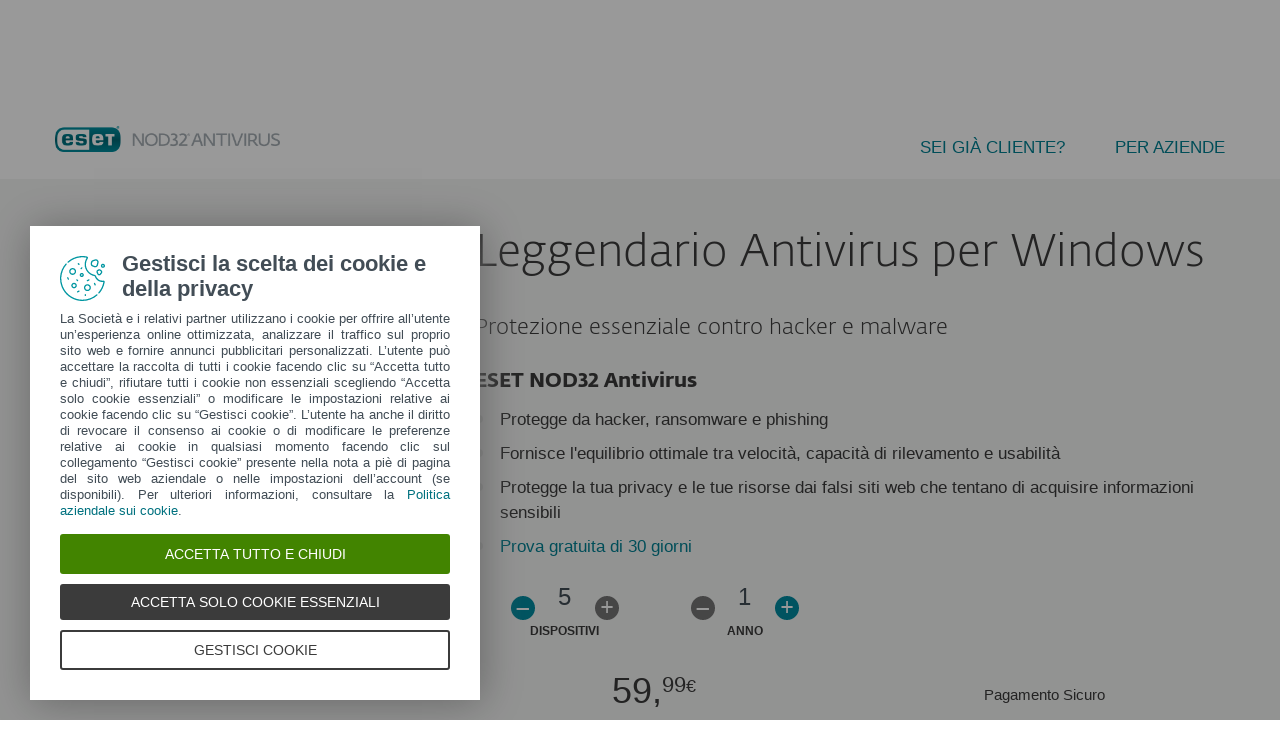

--- FILE ---
content_type: text/html; charset=UTF-8
request_url: https://www.eset.com/it/nod32-leggendario-antivirus/?gclid=EAIaIQobChMIlsXEpICM7AIVgrWyCh1rFgI9EAAYASAAEgKVQ_D_BwE
body_size: 10297
content:
<!DOCTYPE html><html class="no-js shopping-cart-disabled direct-store-links minicart-ges-integration" prefix="og: http://ogp.me/ns#" lang="it-IT" xml:lang="it-IT" xmlns="http://www.w3.org/1999/xhtml"><head><meta charset="utf-8"><meta name="viewport" content="width=device-width, maximum-scale=2, initial-scale=1.0, user-scalable=yes, minimal-ui"/><meta name="apple-mobile-web-app-title" content="ESET"/><meta name="apple-mobile-web-app-capable" content="yes"/><meta name="apple-mobile-web-app-status-bar-style" content="black"/><meta name="theme-color" content="#40E0D0"/><meta name="msapplication-TileColor" content="#008193"/><link sizes="16x16" rel="icon" href="https://web-assets.eset.com/typo3conf/ext/eset_base/Resources/Public/icons/favicon.ico" type="image/x-icon"/><link sizes="32x32" rel="icon" href="https://web-assets.eset.com/typo3conf/ext/eset_base/Resources/Public/icons/favicon-32x32.png" type="image/x-icon"/><link rel="apple-touch-icon" href="https://web-assets.eset.com/typo3conf/ext/eset_base/Resources/Public/img/device/apple-touch-icon.png"/><link rel="manifest" href="https://web-assets.eset.com/typo3conf/ext/eset_base/Resources/Public/manifest.json"/><meta name="robots" content="noindex,nofollow"/><meta name="description" content="ESET software provides advanced proactive antivirus protection. Download the award-winning ESET NOD32 Antivirus or ESET Smart Security now! "/><meta property="og:site_name" content="ESET"/><meta property="og:image" content="https://web-assets.eset.com/fileadmin/ESET/INT/OG_images/general.jpg"/><meta property="og:title" content="NOD32 Leggendario Antivirus per Windows"/><meta property="og:description" content="ESET software provides advanced proactive antivirus protection. Download the award-winning ESET NOD32 Antivirus or ESET Smart Security now! "/><meta property="og:url" content="https://www.eset.com/it/nod32-leggendario-antivirus/"/><meta property="twitter:image" content="https://web-assets.eset.com/fileadmin/ESET/INT/OG_images/general.jpg"/><meta property="og:locale" content="it-IT"/><script type="text/javascript">
/*<![CDATA[*/
/*_scriptCode*/

			/* decrypt helper function */
		function decryptCharcode(n,start,end,offset) {
			n = n + offset;
			if (offset > 0 && n > end) {
				n = start + (n - end - 1);
			} else if (offset < 0 && n < start) {
				n = end - (start - n - 1);
			}
			return String.fromCharCode(n);
		}
			/* decrypt string */
		function decryptString(enc,offset) {
			var dec = "";
			var len = enc.length;
			for(var i=0; i < len; i++) {
				var n = enc.charCodeAt(i);
				if (n >= 0x2B && n <= 0x3A) {
					dec += decryptCharcode(n,0x2B,0x3A,offset);	/* 0-9 . , - + / : */
				} else if (n >= 0x40 && n <= 0x5A) {
					dec += decryptCharcode(n,0x40,0x5A,offset);	/* A-Z @ */
				} else if (n >= 0x61 && n <= 0x7A) {
					dec += decryptCharcode(n,0x61,0x7A,offset);	/* a-z */
				} else {
					dec += enc.charAt(i);
				}
			}
			return dec;
		}
			/* decrypt spam-protected emails */
		function linkTo_UnCryptMailto(s) {
			location.href = decryptString(s,7);
		}
		

/*]]>*/
</script><title>NOD32 Leggendario Antivirus per Windows &#124; ESET</title><link rel="alternate" hreflang="it-IT" href="https://www.eset.com/it/nod32-leggendario-antivirus/"/><link rel="alternate" hreflang="x-default" href="https://www.eset.com/it/nod32-leggendario-antivirus/"/>
<link rel="dns-prefetch" href="//cdn1.esetstatic.com" />

<link rel="stylesheet" href="https://web-assets.eset.com/typo3conf/ext/eset_base/Resources/Public/Assets/stylesNewNav.2d13e95e2c5b075f1b28.css" />
<script type="text/javascript" src="https://web-assets.eset.com/typo3conf/ext/eset_base/Resources/Public/header-scripts/header-scripts.c5de9502.js"></script>

<style>
@media (min-width: 1200px) {
	.nav-main > li:nth-child(3) .submenu{width:745px;}
	.nav-main-deep > li:nth-child(3) .tabs-submenu>.panes{max-width:100%;}
	.nav-main > li:nth-child(3) .submenu ul.nav-tabs{display:none;}
}

@media (max-width: 1199px) {
	.nav-main > li:nth-child(3) .submenu ul.nav-tabs > li:nth-child(1){display:none;}	
}
</style>
<script type="text/javascript" src="/fileadmin/ESET/INT/assets/js/iFrame_Resizer-_v3.5.3.min.js" integrity="sha384-OuhpIZMzTjIkHVQBtVge8SKWmpHdQ2lmSyN1ClEc4GGp4PPZ3wZd5DVuv26DpUcD" crossorigin="anonymous" defer></script>
<script type="text/javascript" src="https://www.eset.com/us/assets/usweb/js/geo-int.js" defer></script>
<script type="text/javascript">jQuery(document).ready(function(){setTimeout(function(){ iFrameResize({log:false, checkOrigin: false, scrolling: false});   }, 300);}); 
</script>
<!-- Google Tag Manager -->
<script>
window.dataLayer = window.dataLayer || [];
window.dataLayer.push({'event': 'branch-info','branch': 'it', 'cookie-bar-hq': true });



(function(w,d,s,l,i){w[l]=w[l]||[];w[l].push({'gtm.start':
new Date().getTime(),event:'gtm.js'});var f=d.getElementsByTagName(s)[0],
j=d.createElement(s),dl=l!='dataLayer'?'&l='+l:'';j.async=true;j.src=
'//www.googletagmanager.com/gtm.js?id='+i+dl;f.parentNode.insertBefore(j,f);
})(window,document,'script','dataLayer','GTM-M6QG34');</script>

<script>(function(w,d,s,l,i){w[l]=w[l]||[];w[l].push({'gtm.start':
new Date().getTime(),event:'gtm.js'});var f=d.getElementsByTagName(s)[0],
j=d.createElement(s),dl=l!='dataLayer'?'&l='+l:'';j.async=true;j.src=
'//www.googletagmanager.com/gtm.js?id='+i+dl;f.parentNode.insertBefore(j,f);
})(window,document,'script','dataLayer','GTM-NKR29GB');</script>
<!-- End Google Tag Manager -->
<style>

/* Buttons fix */
.skin-inverse .ppc .knob {
    background-color: transparent;
}

/* White box fix - should be removed after hacked element is removed from gws */

#hero-content.hero .section:last-child .ppc-box.duration .ppc-section.hidden {
display: none;
}

/* Obsolete price color fix */
.skin-inverse .ppc .ppc-price .price.obsolete {
    color: #d90b00;
}
</style>
</head><body data-shopversion="ges" data-store="it">
<!-- Google Tag Manager (noscript) -->
<noscript><iframe src="//www.googletagmanager.com/ns.html?id=GTM-M6QG34"
height="0" width="0" style="display:none;visibility:hidden"></iframe></noscript>
<noscript><iframe src="//www.googletagmanager.com/ns.html?id=GTM-NKR29GB"
height="0" width="0" style="display:none;visibility:hidden"></iframe></noscript>
<!-- End Google Tag Manager (noscript) -->
<script> document.getElementsByTagName('body')[0].addEventListener('productImpression', function(e) { if (e.detail.ecommerce.impressions.length > 10) { var i = Math.floor(e.detail.ecommerce.impressions.length / 10); var j = e.detail.ecommerce.impressions.length % 10; var iArr = []; for (var k=0; k<i+1; k++) { if (k!=i) { iArr.push(e.detail.ecommerce.impressions.slice(k*10, k*10+10)); } else { iArr.push(e.detail.ecommerce.impressions.slice(k*10, k*10+j)); }} for (var l=0; l<iArr.length; l++) { window.dataLayer = window.dataLayer || []; dataLayer.push({'ecommerce': {'currencyCode': e.detail.ecommerce.currencyCode, 'impressions': iArr[l]}, 'event': e.type}); } } else { var x = e.detail; x['event'] = e.type; window.dataLayer = window.dataLayer || []; dataLayer.push(x);} }); document.getElementsByTagName('body')[0].addEventListener('productDetails', function(e) { var x = e.detail; x['event'] = e.type; window.dataLayer = window.dataLayer || []; dataLayer.push(x);}); document.getElementsByTagName('body')[0].addEventListener('addToCart', function(e) { var x = e.detail; x['event'] = e.type; window.dataLayer = window.dataLayer || []; dataLayer.push(x);}); </script><div id="canvas" class="canvas tpl-default"><div id="page" class="page"><div id="main" class="main hide-toolbar"><div role="main"><div id="hero-content" class="hero without-scroll-to-next"><div id="content-c5575034" class="frame frame-default frame-type-html frame-layout-0"><style> /*#content-product-price-area { float:left; } #content-button a.btn { margin-left: 25px; } p.price { margin:0; } #content-hero-header{ margin: 0 }*/ @media (min-width: 768px) { #hero-content.hero .section > .container { padding-bottom: 0px; padding-top: 25px; } #hero-content.hero { margin-top: -70px; } #content-logos .csc-textpic img { padding: 0!important; margin: 0; width: auto; } } @media (max-width: 767px) { #hero-content.hero .section:nth-child(2) > .container { padding-bottom: 0px; padding-top: 0; } .footer .nav .col + .col { margin: 15px 0 0 0; } .panes .csc-textpic { text-align: left; } /* img { max-width: 350px!important; margin: 0; text-align: center; } */ p { margin-top: 17px; } .csc-textpic { text-align: center; overflow: visible; } #hero-content.hero .section > .container .col:last-child { margin: 0; } } #hero-content.hero .txt-medium { font-family: Fedra,Tahoma,sans-serif; font-weight: lighter; font-size: 22px; line-height: 1.4em; } /*div.section[style^="background-image"] { background-size: initial; background-color: #008ba0; background-position-y: bottom; }*/ .footer .realign { font-size: initial; } #content-secure-payment p { color: #a6a5a5; font-size: 14px; } #content-amazon-stars p { color: #a6a5a5; } #content-product-price-area p.years { margin-bottom: 0; color: #a6a5a5; } #content-product-price-area p.price { font-size: 45px; } #content-product-price-area p.price .cents { font-size: 22px; top: 0; } #content-payment-images img:not(:last-child) { margin-right: 5px; } .ppc { margin-bottom: 50px; } #content-header-logo img { margin: 0; } .transcript .trans_head, .transcript .trans_content { border-bottom: none; } .transcript .trans_head { text-align: center; } .transcript .trans_head h4 { display: inline; } .transcript .trans_head:before { position: relative; left: -15px; right: auto; } </style></div><div id="content-5575032" class="section faded-opaque skin-default skin-padding-bottom-none "><div class="container" ><div class="section-content"><div class="hidden-on-phone"><div id="content-c5575030" class="csc-frame csc-frame-default"><div class="row flex "><div class="col col-xxs-6 col-xs-5 col-sm-4 col-md-3 col-lg-3 "><div id="content-header-logo" class="frame frame-default frame-type-image frame-layout-0"><div class="ce-image ce-left ce-above"><div class="ce-gallery" data-ce-columns="1" data-ce-images="1"><div class="ce-row"><div class="ce-column"><figure class="image"><a href="/it/"><picture><source srcset="https://web-assets.eset.com/fileadmin/ESET/INT/Test/AB/r1/EAVt.png 371w" media="(min-width: 320px)" width="371" height="43" sizes="371px"><img src="https://web-assets.eset.com/fileadmin/ESET/INT/Test/AB/r1/EAVt.png" title="" alt="" loading="lazy" width="371" height="43" style="padding: 10px 0 0"/></picture></a></figure></div></div></div></div></div></div><div class="col col-xxs-6 col-xs-7 col-sm-8 col-md-9 col-lg-9 "><div id="content-c5575028" class="frame frame-default frame-type-html frame-layout-0"><div class="header-menu"><ul><li><a href="#existing-customer" taget="_self">Sei già cliente?</a></li><li><a href="https://www.eset.com/it/aziende/small-and-medium/" target="_blank">Per Aziende</a></li></ul></div><style> .header-menu { text-align: right; } .header-menu ul { list-style-type: none; margin: 0; } .header-menu li { display: inline-block; margin-left: 50px; line-height: 63px; text-transform: uppercase; } .header-menu li a { color: #424d56; transition: all 0.2s; } .header-menu li a:hover { text-decoration: none; opacity: 0.7; } </style></div></div></div></div></div></div></div></div><div id="content-5575024" class="section faded-opaque skin-default skin-padding-top-none skin-padding-bottom-none "><span class="rimg section-image hidden" data-remote=".section" data-viewport="all" data-bg-color="faded-gray-lighter" data-src=""></span><div class="container" ><div class="section-content"><div id="content-c5575022" class="csc-frame csc-frame-default"><div class="row flex skin-gutter-l skin-mb-s"><div class="col col-sm-4 "><div class="hidden-from-to-xxs hidden-from-to-xs"><div id="content-c5575002" class="frame frame-default frame-type-image frame-layout-0"><div class="ce-image ce-center ce-above"><div class="ce-gallery" data-ce-columns="1" data-ce-images="1"><div class="ce-outer"><div class="ce-inner"><div class="ce-row"><div class="ce-column"><figure class="image"><picture><source srcset="https://web-assets.eset.com/fileadmin/ESET/INT/Boxes/408x484-Balanced/EAV.png 408w" media="(min-width: 320px)" width="408" height="484" sizes="408px"><img src="https://web-assets.eset.com/fileadmin/ESET/INT/Boxes/408x484-Balanced/EAV.png" title="" alt="" loading="lazy" width="408" height="484" style="padding: 30px 0 0 0"/></picture></figure></div></div></div></div></div></div></div></div><div class="hidden-from-xl hidden-from-to-lg hidden-from-to-md hidden-from-to-sm"><div id="content-c5575004" class="frame frame-default frame-type-image frame-layout-0"><div class="ce-image ce-center ce-above"><div class="ce-gallery" data-ce-columns="1" data-ce-images="1"><div class="ce-outer"><div class="ce-inner"><div class="ce-row"><div class="ce-column"><figure class="image"><picture><img src="https://web-assets.eset.com/fileadmin/ESET/INT/Boxes/250x300-Balanced/EAV.png" title="" alt="" loading="lazy" width="250" height="300"/></picture></figure></div></div></div></div></div></div></div></div></div><div class="col col-sm-8 "><div id="content-hero-header" class="frame frame-default frame-type-text frame-layout-0 skin-mt-small skin-mb-small"><h1>Leggendario Antivirus per Windows</h1></div><div id="content-c5575010" class="frame frame-default frame-type-text frame-layout-0 skin-mb-small"><p class="txt-medium">Protezione essenziale contro hacker e malware</p></div><div id="content-c5575012" class="frame frame-default frame-type-textpic frame-layout-0"><div class="ce-textpic ce-right ce-intext"><div class="ce-bodytext"><h4><strong>ESET NOD32 Antivirus</strong></h4><ul class="list-dotmark"><li>Protegge da hacker, ransomware e phishing</li><li>Fornisce l'equilibrio ottimale tra velocità, capacità di rilevamento e usabilità</li><li>Protegge la tua privacy e le tue risorse dai falsi siti web che tentano di acquisire informazioni sensibili</li><li><a href="/it/privati/antivirus/download/" target="_blank">Prova gratuita di 30 giorni</a></li></ul></div></div></div><div id="content-c5575018" class="csc-frame csc-frame-default"><div class="row flex "><div class="col col-sm-6 "><div id="content-hero-product-configurator" class="frame frame-default frame-type-esetproducts_simpleproductconfigurator frame-layout-0"><div class="sppc sppc-box flex " role="form" aria-label="Buy license for selected number of devices and years." data-module="ui/portable-product-configurator" data-options='{"count":1}' data-ppc-viewport="xs" data-processed="true" data-initialized="ui/product-configurator"><script class="ppc-data" type="application/json">{"devices":{"1":{"boxes":{"1":{"2":{"label":"Anni","uid":245748,"internalId":"IT_IT_EAV_1U_2Y","promocode":"","direct_store_url":"https:\/\/buy.eset.com\/it\/add-to-cart?product=1413&p=2&q=1&lang=it-IT","price_without_vat":65.560000000000002,"category":"b2c\/new\/1\/24\/EAV","savings_message":"","price":"<span data-price=\"79,98 \u20ac\" class=\"price\">79,<sup class=\"cents\">98<\/sup><span class=\"currency\">\u20ac<\/span><\/span>","is_single_monthly_subscription":false},"3":{"label":"Anni","uid":245750,"internalId":"IT_IT_EAV_1U_3Y","promocode":"","direct_store_url":"https:\/\/buy.eset.com\/it\/add-to-cart?product=1413&p=3&q=1&lang=it-IT","price_without_vat":98.340000000000003,"category":"b2c\/new\/1\/36\/EAV","savings_message":"","price":"<span data-price=\"119,97 \u20ac\" class=\"price\">119,<sup class=\"cents\">97<\/sup><span class=\"currency\">\u20ac<\/span><\/span>","is_single_monthly_subscription":false}}},"label":"Dispositivo","label_form":"sl"},"2":{"boxes":{"1":{"2":{"label":"Anni","uid":245754,"internalId":"IT_IT_EAV_2U_2Y","promocode":"","direct_store_url":"https:\/\/buy.eset.com\/it\/add-to-cart?product=1413&p=2&q=2&lang=it-IT","price_without_vat":36.880000000000003,"category":"b2c\/new\/2\/24\/EAV","savings_message":"","price":"<span data-price=\"89,99 \u20ac\" class=\"price\">89,<sup class=\"cents\">99<\/sup><span class=\"currency\">\u20ac<\/span><\/span>","is_single_monthly_subscription":false},"3":{"label":"Anni","uid":245756,"internalId":"IT_IT_EAV_2U_3Y","promocode":"","direct_store_url":"https:\/\/buy.eset.com\/it\/add-to-cart?product=1413&p=3&q=2&lang=it-IT","price_without_vat":55.32,"category":"b2c\/new\/2\/36\/EAV","savings_message":"","price":"<span data-price=\"134,98 \u20ac\" class=\"price\">134,<sup class=\"cents\">98<\/sup><span class=\"currency\">\u20ac<\/span><\/span>","is_single_monthly_subscription":false}}},"label":"Dispositivi","label_form":"pl"},"3":{"boxes":{"1":{"1":{"label":"Anno","uid":245758,"internalId":"IT_IT_EAV_3U_1Y","promocode":"","direct_store_url":"https:\/\/buy.eset.com\/it\/add-to-cart?product=1413&p=1&q=3&lang=it-IT","price_without_vat":13.66,"category":"b2c\/new\/3\/12\/EAV","savings_message":"","price":"<span data-price=\"49,98 \u20ac\" class=\"price\">49,<sup class=\"cents\">98<\/sup><span class=\"currency\">\u20ac<\/span><\/span>","is_single_monthly_subscription":false},"2":{"label":"Anni","uid":245760,"internalId":"IT_IT_EAV_3U_2Y","promocode":"","direct_store_url":"https:\/\/buy.eset.com\/it\/add-to-cart?product=1413&p=2&q=3&lang=it-IT","price_without_vat":27.309999999999999,"category":"b2c\/new\/3\/24\/EAV","savings_message":"","price":"<span data-price=\"99,97 \u20ac\" class=\"price\">99,<sup class=\"cents\">97<\/sup><span class=\"currency\">\u20ac<\/span><\/span>","is_single_monthly_subscription":false},"3":{"label":"Anni","uid":245762,"internalId":"IT_IT_EAV_3U_3Y","promocode":"","direct_store_url":"https:\/\/buy.eset.com\/it\/add-to-cart?product=1413&p=3&q=3&lang=it-IT","price_without_vat":40.969999999999999,"category":"b2c\/new\/3\/36\/EAV","savings_message":"","price":"<span data-price=\"149,95 \u20ac\" class=\"price\">149,<sup class=\"cents\">95<\/sup><span class=\"currency\">\u20ac<\/span><\/span>","is_single_monthly_subscription":false}}},"label":"Dispositivi","label_form":"pl"},"4":{"boxes":{"1":{"1":{"label":"Anno","uid":245764,"internalId":"IT_IT_EAV_4U_1Y","promocode":"","direct_store_url":"https:\/\/buy.eset.com\/it\/add-to-cart?product=1413&p=1&q=4&lang=it-IT","price_without_vat":11.27,"category":"b2c\/new\/4\/12\/EAV","savings_message":"","price":"<span data-price=\"54,99 \u20ac\" class=\"price\">54,<sup class=\"cents\">99<\/sup><span class=\"currency\">\u20ac<\/span><\/span>","is_single_monthly_subscription":false},"2":{"label":"Anni","uid":245766,"internalId":"IT_IT_EAV_4U_2Y","promocode":"","direct_store_url":"https:\/\/buy.eset.com\/it\/add-to-cart?product=1413&p=2&q=4&lang=it-IT","price_without_vat":22.539999999999999,"category":"b2c\/new\/4\/24\/EAV","savings_message":"","price":"<span data-price=\"109,97 \u20ac\" class=\"price\">109,<sup class=\"cents\">97<\/sup><span class=\"currency\">\u20ac<\/span><\/span>","is_single_monthly_subscription":false},"3":{"label":"Anni","uid":245768,"internalId":"IT_IT_EAV_4U_3Y","promocode":"","direct_store_url":"https:\/\/buy.eset.com\/it\/add-to-cart?product=1413&p=3&q=4&lang=it-IT","price_without_vat":33.799999999999997,"category":"b2c\/new\/4\/36\/EAV","savings_message":"","price":"<span data-price=\"164,96 \u20ac\" class=\"price\">164,<sup class=\"cents\">96<\/sup><span class=\"currency\">\u20ac<\/span><\/span>","is_single_monthly_subscription":false}}},"label":"Dispositivi","label_form":"pl"},"5":{"boxes":{"1":{"1":{"label":"Anno","uid":245770,"internalId":"IT_IT_EAV_5U_1Y","promocode":"","direct_store_url":"https:\/\/buy.eset.com\/it\/add-to-cart?product=1413&p=1&q=5&lang=it-IT","price_without_vat":9.8300000000000001,"category":"b2c\/new\/5\/12\/EAV","savings_message":"","price":"<span data-price=\"59,99 \u20ac\" class=\"price\">59,<sup class=\"cents\">99<\/sup><span class=\"currency\">\u20ac<\/span><\/span>","is_single_monthly_subscription":false},"2":{"label":"Anni","uid":245772,"internalId":"IT_IT_EAV_5U_2Y","promocode":"","direct_store_url":"https:\/\/buy.eset.com\/it\/add-to-cart?product=1413&p=2&q=5&lang=it-IT","price_without_vat":19.670000000000002,"category":"b2c\/new\/5\/24\/EAV","savings_message":"","price":"<span data-price=\"119,97 \u20ac\" class=\"price\">119,<sup class=\"cents\">97<\/sup><span class=\"currency\">\u20ac<\/span><\/span>","is_single_monthly_subscription":false},"3":{"label":"Anni","uid":245774,"internalId":"IT_IT_EAV_5U_3Y","promocode":"","direct_store_url":"https:\/\/buy.eset.com\/it\/add-to-cart?product=1413&p=3&q=5&lang=it-IT","price_without_vat":29.5,"category":"b2c\/new\/5\/36\/EAV","savings_message":"","price":"<span data-price=\"179,96 \u20ac\" class=\"price\">179,<sup class=\"cents\">96<\/sup><span class=\"currency\">\u20ac<\/span><\/span>","is_single_monthly_subscription":false}}},"label":"Dispositivi","label_form":"pl"}}}</script><script class="analytics-data" type="application/json">{"isProductPage":false,"isFirstProductConfigurator":true,"currency":"EUR","product":{"name":"ESET NOD32 Antivirus","id":1413,"price":9.8300000000000001,"brand":"b2c","category":"b2c\/new\/5\/12\/EAV","variant":"new","list":"product-impression"}}</script><div class="sppc-section sppc-controls flex"><div class="ppc-box devices sppc-devices " data-error-generic='&lt;p&gt;For online purchase, please choose correct number of devices&lt;/p&gt;' ><div class="sppc-content"><div class="sppc-selection"><select id="692dbabbe284d" name="devices" class="form-control rangeified" aria-disabled="true"><option value="1">1</option><option value="2">2</option><option value="3">3</option><option value="4">4</option><option value="5" selected>5</option></select><label class="form-control-label" for="692dbabbe284d"></label></div></div></div><div class="sppc-years"><div class="sppc-selection "><select name="duration" class="form-control rangeified simple-ppc" id="692dbabbe288c" data-index="1" data-initial-value="1"></select><label class="form-control-label" for="692dbabbe288c">Year</label></div><div class="sppc-error description" style="display: none;"><p class="bodytext"><span class="icon ficon-msg-info" aria-hidden="true"></span><br>For online purchase, please choose correct number of devices</p></div></div></div><div class="sppc-section sppc-price-area"><div class="sppc-savings-message-wrapper"><div class="sppc-savings-message">&nbsp;</div></div><div class="ppc-price"></div><div class="sppc-tax-message"><span class="tax-message"></span></div></div><div class="sppc-section sppc-cta-area"><div class="ppc-cta"><div class="sppc-cta-button"><a class="btn" id="sku-245770" data-btn-buy="" data-event-category="Buy now" data-event-action="ESET NOD32 Antivirus" href="https://buy.eset.com/it/add-to-cart?product=1413&amp;p=1&amp;q=5&amp;lang=it-IT" target="_blank">Acquista ora</a></div></div></div></div></div></div><div class="col col-sm-6 "><div id="content-c5575014" class="frame frame-default frame-type-textpic frame-layout-0 skin-mt-large"><div class="ce-textpic ce-center ce-below"><div class="ce-bodytext"><p class="description align-center">Pagamento Sicuro</p></div><div class="ce-gallery" data-ce-columns="1" data-ce-images="1"><div class="ce-outer"><div class="ce-inner"><div class="ce-row"><div class="ce-column"><figure class="image"><picture><img src="https://web-assets.eset.com/fileadmin/ESET/INT/Floated/Payment-methods/visa-master-card-paypal.png" title="" alt="" loading="lazy" width="94" height="37"/></picture></figure></div></div></div></div></div></div></div></div></div></div></div></div></div></div></div></div></div><!--TYPO3SEARCH_begin--><div id="main-content"><div id="content-5575076" class="section faded-opaque skin-inverse "><span class="rimg section-image hidden" data-remote=".section" data-viewport="all" data-bg-color="gradient-teal-mid-to-blue-light-muted" data-src=""></span><div class="container" ><div class="section-content"><div id="content-c5575066" class="frame frame-default frame-type-text frame-layout-0 skin-mt-small skin-mb-medium"><header><h2 class="align-center"> Più risparmio se decidi di proteggerti per più anni o su più dispositivi </h2></header><h4 class="align-center"><strong>ESET NOD32 ANTIVIRUS</strong><span class="text-label-semi-transparent">EDIzione 2022</span></h4></div><div id="content-c5575068" class="frame frame-default frame-type-esetproducts_productconfigurator frame-layout-0"><div class="flex ppc ppc-box-count-3 skin-ppc-transparent-75" role="form" aria-label="Buy license for selected number of devices and years." data-module="ui/portable-product-configurator" data-options='{"count":3}'><script class="ppc-data" type="application/json">{"devices":{"3":{"boxes":{"1":{"1":{"label":"Anno","uid":245758,"internalId":"IT_IT_EAV_3U_1Y","promocode":"","direct_store_url":"https:\/\/buy.eset.com\/it\/add-to-cart?product=1413&p=1&q=3&lang=it-IT","price_without_vat":13.66,"category":"b2c\/new\/3\/12\/EAV","savings_message":"","price":"<span data-price=\"49,98 \u20ac\" class=\"price\">49,<sup class=\"cents\">98<\/sup><span class=\"currency\">\u20ac<\/span><\/span>","is_single_monthly_subscription":false}},"2":{"2":{"label":"Anni","uid":245760,"internalId":"IT_IT_EAV_3U_2Y","promocode":"","direct_store_url":"https:\/\/buy.eset.com\/it\/add-to-cart?product=1413&p=2&q=3&lang=it-IT","price_without_vat":27.309999999999999,"category":"b2c\/new\/3\/24\/EAV","savings_message":"","price":"<span data-price=\"99,97 \u20ac\" class=\"price\">99,<sup class=\"cents\">97<\/sup><span class=\"currency\">\u20ac<\/span><\/span>","is_single_monthly_subscription":false}},"3":{"3":{"label":"Anni","uid":245762,"internalId":"IT_IT_EAV_3U_3Y","promocode":"","direct_store_url":"https:\/\/buy.eset.com\/it\/add-to-cart?product=1413&p=3&q=3&lang=it-IT","price_without_vat":40.969999999999999,"category":"b2c\/new\/3\/36\/EAV","savings_message":"","price":"<span data-price=\"149,95 \u20ac\" class=\"price\">149,<sup class=\"cents\">95<\/sup><span class=\"currency\">\u20ac<\/span><\/span>","is_single_monthly_subscription":false}}},"label":"Dispositivi","label_form":"pl"},"4":{"boxes":{"1":{"1":{"label":"Anno","uid":245764,"internalId":"IT_IT_EAV_4U_1Y","promocode":"","direct_store_url":"https:\/\/buy.eset.com\/it\/add-to-cart?product=1413&p=1&q=4&lang=it-IT","price_without_vat":11.27,"category":"b2c\/new\/4\/12\/EAV","savings_message":"","price":"<span data-price=\"54,99 \u20ac\" class=\"price\">54,<sup class=\"cents\">99<\/sup><span class=\"currency\">\u20ac<\/span><\/span>","is_single_monthly_subscription":false}},"2":{"2":{"label":"Anni","uid":245766,"internalId":"IT_IT_EAV_4U_2Y","promocode":"","direct_store_url":"https:\/\/buy.eset.com\/it\/add-to-cart?product=1413&p=2&q=4&lang=it-IT","price_without_vat":22.539999999999999,"category":"b2c\/new\/4\/24\/EAV","savings_message":"","price":"<span data-price=\"109,97 \u20ac\" class=\"price\">109,<sup class=\"cents\">97<\/sup><span class=\"currency\">\u20ac<\/span><\/span>","is_single_monthly_subscription":false}},"3":{"3":{"label":"Anni","uid":245768,"internalId":"IT_IT_EAV_4U_3Y","promocode":"","direct_store_url":"https:\/\/buy.eset.com\/it\/add-to-cart?product=1413&p=3&q=4&lang=it-IT","price_without_vat":33.799999999999997,"category":"b2c\/new\/4\/36\/EAV","savings_message":"","price":"<span data-price=\"164,96 \u20ac\" class=\"price\">164,<sup class=\"cents\">96<\/sup><span class=\"currency\">\u20ac<\/span><\/span>","is_single_monthly_subscription":false}}},"label":"Dispositivi","label_form":"pl"},"5":{"boxes":{"1":{"1":{"label":"Anno","uid":245770,"internalId":"IT_IT_EAV_5U_1Y","promocode":"","direct_store_url":"https:\/\/buy.eset.com\/it\/add-to-cart?product=1413&p=1&q=5&lang=it-IT","price_without_vat":9.8300000000000001,"category":"b2c\/new\/5\/12\/EAV","savings_message":"","price":"<span data-price=\"59,99 \u20ac\" class=\"price\">59,<sup class=\"cents\">99<\/sup><span class=\"currency\">\u20ac<\/span><\/span>","is_single_monthly_subscription":false}},"2":{"2":{"label":"Anni","uid":245772,"internalId":"IT_IT_EAV_5U_2Y","promocode":"","direct_store_url":"https:\/\/buy.eset.com\/it\/add-to-cart?product=1413&p=2&q=5&lang=it-IT","price_without_vat":19.670000000000002,"category":"b2c\/new\/5\/24\/EAV","savings_message":"","price":"<span data-price=\"119,97 \u20ac\" class=\"price\">119,<sup class=\"cents\">97<\/sup><span class=\"currency\">\u20ac<\/span><\/span>","is_single_monthly_subscription":false}},"3":{"3":{"label":"Anni","uid":245774,"internalId":"IT_IT_EAV_5U_3Y","promocode":"","direct_store_url":"https:\/\/buy.eset.com\/it\/add-to-cart?product=1413&p=3&q=5&lang=it-IT","price_without_vat":29.5,"category":"b2c\/new\/5\/36\/EAV","savings_message":"","price":"<span data-price=\"179,96 \u20ac\" class=\"price\">179,<sup class=\"cents\">96<\/sup><span class=\"currency\">\u20ac<\/span><\/span>","is_single_monthly_subscription":false}}},"label":"Dispositivi","label_form":"pl"}}}</script><script class="analytics-data" type="application/json">{"isProductPage":false,"isFirstProductConfigurator":false,"currency":"EUR","product":{"name":"ESET NOD32 Antivirus","id":1413,"price":9.8300000000000001,"brand":"b2c","category":"b2c\/new\/5\/12\/EAV","variant":"new","list":"product-impression"}}</script><div class="ppc-box devices " data-error-generic='&lt;p&gt;For online purchase, please choose correct number of devices&lt;/p&gt;' ><div class="ppc-section ppc-top"></div><div class="ppc-section ppc-content"><div class="ppc-selection"><select name="devices" class="form-control rangeified" aria-disabled="true"><option value="3">3</option><option value="4">4</option><option value="5" selected>5</option></select><label class="form-control-label">Dispositivi</label></div></div><div class="ppc-section ppc-bottom"></div></div><div class="ppc-pseudo"></div><div class="ppc-box duration"><div class="ppc-section ppc-above"><div class="ppc-ribbon"></div></div><div class="ppc-section ppc-top"><div class="ppc-price"></div></div><div class="ppc-section ppc-content"><div class="ppc-selection "><select name="duration" class="form-control rangeified" data-index="1"></select><div class="ppc-monthly-payment"><i class="ficon-article-event"></i></div><label class="form-control-label"></label></div></div><div class="ppc-section ppc-bottom"><div class="ppc-cta"><a class="btn" id="sku-245770" data-btn-buy="" data-event-category="Buy now" data-event-action="ESET NOD32 Antivirus" href="https://buy.eset.com/it/add-to-cart?product=1413&amp;p=1&amp;q=5&amp;lang=it-IT" target="_blank">Acquista ora</a></div></div><div class="ppc-section ppc-whole hidden"><div class="ppc-error description"></div></div></div><div class="ppc-box duration"><div class="ppc-section ppc-above"><div class="ppc-ribbon"></div></div><div class="ppc-section ppc-top"><div class="ppc-price"></div></div><div class="ppc-section ppc-content"><div class="ppc-selection "><select name="duration" class="form-control rangeified" data-index="2"></select><div class="ppc-monthly-payment"><i class="ficon-article-event"></i></div><label class="form-control-label"></label></div></div><div class="ppc-section ppc-bottom"><div class="ppc-cta"><a class="btn" id="sku-245772" data-btn-buy="" data-event-category="Buy now" data-event-action="ESET NOD32 Antivirus" href="https://buy.eset.com/it/add-to-cart?product=1413&amp;p=2&amp;q=5&amp;lang=it-IT" target="_blank">Acquista ora</a></div></div><div class="ppc-section ppc-whole hidden"><div class="ppc-error description"></div></div></div><div class="ppc-box duration"><div class="ppc-section ppc-above"><div class="ppc-ribbon"></div></div><div class="ppc-section ppc-top"><div class="ppc-price"></div></div><div class="ppc-section ppc-content"><div class="ppc-selection "><select name="duration" class="form-control rangeified" data-index="3"></select><div class="ppc-monthly-payment"><i class="ficon-article-event"></i></div><label class="form-control-label"></label></div></div><div class="ppc-section ppc-bottom"><div class="ppc-cta"><a class="btn" id="sku-245774" data-btn-buy="" data-event-category="Buy now" data-event-action="ESET NOD32 Antivirus" href="https://buy.eset.com/it/add-to-cart?product=1413&amp;p=3&amp;q=5&amp;lang=it-IT" target="_blank">Acquista ora</a></div></div><div class="ppc-section ppc-whole hidden"><div class="ppc-error description"></div></div></div></div></div><div id="content-c5575070" class="frame frame-default frame-type-esetbase_fce_divider frame-layout-0"><hr style=" " class="divider skin-thin "/></div><div id="content-c5575072" class="frame frame-default frame-type-header frame-layout-0"><header><h3 class="align-center"> Hai bisogno di protezione per più di 5 computer? </h3></header></div><div id="content-c5575074" class="frame frame-default frame-type-esetbase_fce_cta frame-layout-0"><div class="align-center"> Scopri i bundle per le piccole e medie imprese </div></div></div></div></div><div id="content-5575862" class="section faded-opaque skin-default "><div class="container" id="content-existing-customer" ><div class="section-content"><div id="content-c5575840" class="frame frame-default frame-type-shortcut frame-layout-0"></div><div id="content-c5575850" class="csc-frame csc-frame-default"><div class="row flex skin-mb-l"><div class="col col-xs-6 col-sm-4 col-md-3 "><div id="content-c5575842" class="frame frame-default frame-type-shortcut frame-layout-0"></div></div><div class="col col-xs-6 col-sm-4 col-md-3 hidden-to-sm"><div id="content-c5575844" class="frame frame-default frame-type-textpic frame-layout-0"><div class="ce-textpic ce-center ce-above"><div class="ce-gallery" data-ce-columns="1" data-ce-images="1"><div class="ce-outer"><div class="ce-inner"><div class="ce-row"><div class="ce-column"><figure class="image"><a href="/it/privati/antivirus/download/" title="Download for Home"><picture><img src="https://web-assets.eset.com/fileadmin/ESET/INT/Floated/Icons/100x100/Grey/homedownload_grey.png" title="Download for Home" alt="Download for Home dark grey icon" loading="lazy" width="100" height="100"/></picture></a></figure></div></div></div></div></div><div class="ce-bodytext"><h4 class="align-center"><span style="font-weight: lighter;"><a href="/it/privati/antivirus/download/" title="Re-download" target="_blank">Scarica&nbsp; o installa di nuovo</a></span></h4><p class="align-center">Scarica e utilizza la tua chiave di licenza per attivare il software.</p></div></div></div></div><div class="col col-xs-6 col-sm-4 col-md-3 hidden-to-md"><div id="content-c5575846" class="frame frame-default frame-type-shortcut frame-layout-0"></div></div><div class="col col-xs-6 col-sm-4 col-md-3 "><div id="content-c5575848" class="frame frame-default frame-type-shortcut frame-layout-0"></div></div></div></div><div id="content-c5575860" class="csc-frame csc-frame-default"><div class="row flex skin-mb-l"><div class="col col-xxs-12 col-xs-6 col-sm-4 col-md-3 "><div id="content-c5575858" class="frame frame-default frame-type-shortcut frame-layout-0"></div></div><div class="col col-xxs-12 col-xs-6 col-sm-4 col-md-3 hidden-to-sm"><div id="content-c5575852" class="frame frame-default frame-type-esetbase_fce_cta frame-layout-0"><div class="align-center"><a href="/it/privati/antivirus/download/" class="btn-bordered btn-md ">Download</a></div></div></div><div class="col col-xxs-12 col-xs-6 col-sm-4 col-md-3 hidden-to-md"><div id="content-c5575854" class="frame frame-default frame-type-shortcut frame-layout-0"></div></div><div class="col col-xxs-12 col-xs-6 col-sm-4 col-md-3 "><div id="content-c5575856" class="frame frame-default frame-type-shortcut frame-layout-0"></div></div></div></div></div></div></div><div id="content-c5575874" class="frame frame-default frame-type-shortcut frame-layout-0"></div></div><!--TYPO3SEARCH_end--></div><div class="footer-scroll-to-top-wrapper"><button class="scroll-to top" aria-label="Scroll back to top of the page"><span class="icon ficon-scroll-up" aria-hidden="true"></span></button></div><div id="content-4520922" class="section skin-layout-footer faded-opaque skin-inverse"><span class="rimg section-image hidden" data-remote=".section" data-viewport="all" data-bg-color="faded-black" data-src=""></span><div class="container" ><div class="section-content"><div id="content-c4520920" class="frame frame-default"><footer id="footer" role="contentinfo"><div id="content-footer"><div id="content-footer" class="csc-frame csc-frame-default"><div class="row flex "><div class="col col-sm-12 col-md-12 col-lg-3 col-xl-3 hidden-to-lg"><div id="content-c4520820" class="frame frame-default frame-type-esetbase_fce_svgicons frame-layout-0"><div class="ce-textpic textpic-svg ce-left ce-above"><a href="/it/" aria-label="Links to Homepage"><div class="eset-svg-icon 100 color-none " style=""><div class="svg-holder" style="width:100px; padding-bottom: 39.583333333333%"><svg id="Layer_1" xmlns="http://www.w3.org/2000/svg" viewBox="0 0 96 38.2"><path fill="#fff" d="M93.3 2.9h-.6l-.6-.7h-.2v.7h-.5v-2h1c.1 0 .2 0 .2.1.1 0 .2.1.2.2.2.1.2.2.2.3 0 .1 0 .3-.1.3-.1.1-.2.2-.4.2l.8.9zm-.9-1.4v-.1s0-.1-.1-.1h-.1-.4v.5h.4c.1 0 .1 0 .1-.1l.1-.1v-.1"></path><path fill="#fff" d="M94.1 1.9c0 .5-.2 1-.6 1.4-.4.4-.8.6-1.4.6-.5 0-1-.2-1.4-.6-.4-.4-.6-.8-.6-1.4 0-.5.2-1 .6-1.4.5-.3 1-.5 1.5-.5s1 .2 1.4.6c.3.3.5.8.5 1.3m-.4 0c0-.4-.1-.8-.4-1.1-.3-.3-.7-.5-1.1-.5-.4 0-.8.1-1.1.5-.3.3-.4.7-.4 1.1 0 .4.1.8.4 1.1.3.3.7.5 1.1.5.4 0 .8-.2 1.1-.5.2-.3.4-.6.4-1.1M10.4 20.1c0 6.3 1.6 8.6 8.2 8.6 2.5 0 4.5-.2 5.9-1 1.4-.8 2.2-2.2 2.2-4.6h-5.2c-.1 1.8-1.3 2-2.9 2-2.4 0-2.9-1-2.9-4V21h11.1v-.8c0-6.9-1.9-8.6-8.2-8.6-6.7-.1-8.2 2-8.2 8.5zm8.1-5c1.9 0 2.9.2 2.9 2.8v.1h-5.7c.1-2.2.6-2.9 2.8-2.9zM62.4 14.9c-2.3 0-2.8.8-2.8 3.1h5.9v-.2c0-2.7-1.1-2.9-3.1-2.9zM38.5 25.3c-1.4 0-2.8 0-2.9-1.9h-5.3c0 3.7 1.8 4.9 5.1 5.2 1 .1 2.1.1 3.2.1 4.5 0 8.2-.7 8.2-5.6 0-4.6-2.4-5-8.2-5.1-2.9-.1-3-.7-3-1.6 0-1.1.1-1.5 3-1.5 1.1 0 2.1.1 2.4 1.4h5v-.7c0-4-4.2-4.1-7.4-4.1-4.8 0-8.2.1-8.2 5.5 0 3.4 1.2 4.9 8.2 4.9.6 0 1.6 0 2.2.2.6.2.8.7.8 1.6 0 1.4-.6 1.6-3.1 1.6z"></path><path fill="#fff" d="M93.8 7.9C91.7 4.4 87.6 2 82.9 2H13.3c-4.8 0-8.8 2.5-11 5.9C.4 11.1 0 16.4 0 19.9s.4 8.8 2.3 12c2.1 3.5 6.2 5.9 11 5.9h69.5c4.8 0 8.8-2.5 11-5.9 1.9-3.2 2.3-8.5 2.3-12 0-3.4-.4-8.7-2.3-12zM50.1 34.8H14.2c-2.8 0-6-1.4-7.7-3.2-2.7-2.9-3.2-7.4-3.2-11.6 0-4.3.6-8.8 3.3-11.6 1.7-1.8 4.9-3.2 7.7-3.2h35.8v29.6zm20.6-14.1H59.6v.2c0 3 .5 4 2.9 4 1.7 0 2.9-.2 3-2h5.1c0 2.4-.9 3.7-2.2 4.5-1.4.8-3.4 1-5.9 1-6.6 0-8.2-2.2-8.2-8.5 0-6.5 1.4-8.5 8.2-8.5 6.3 0 8.1 1.7 8.1 8.5v.8zm16.4-5.4h-3.9v13.1h-5.3V15.3H74v-3.8h13.1v3.8z"></path></svg></div></div></a><div class="ce-bodytext "></div></div></div><div id="content-fadress" class="frame frame-default frame-type-text frame-layout-0"><p>ESET ITALIA s.r.l. <br>Via Campo Lodigiano, 3 Milano<br><a href="/it/info/contatti/">Contatti</a></p></div><div class="media-block media-block-left"><a href="https://www.eset.com/int/business/partner/find/" target="_blank" id="content-c4520826" class="link link-language icon ficon-globe" aria-controls="sidebar" aria-expanded="false"><span class="country-picker-text"> Italy (IT) </span></a></div></div><div class="col col-sm-12 col-md-12 col-lg-9 col-xl-9 "><div class="hidden-from-to-xxs hidden-from-to-xs"><div id="content-c4520856" class="csc-frame csc-frame-default"><div class="row flex "><div class="col col-sm-3 "><div id="content-c4520834" class="frame frame-default frame-type-header frame-layout-0"><header><h4 class="bold"> Per privati </h4></header></div><div id="content-c12035453" class="frame frame-default frame-type-text frame-layout-0"><ul class="list-clean"><li><a href="/it/privati/">Tutti i prodotti per privati</a></li><li><a href="/it/privati/protection-plans/">Soluzioni di sicurezza ESET HOME per privati</a></li><li><a href="/it/privati/small-business-security/">Soluzioni di sicurezza ESET SMALL BUSINESS per i piccoli uffici</a></li><li><a href="/it/privati/mobile-security-android/">Soluzioni di sicurezza per Android</a></li><li><a href="/it/privati/antivirus/">NOD32 Antivirus</a></li><li><a href="/it/privati/protezione-della-privacy-digitale/">Identity e Privacy Protection</a></li><li><a href="/it/privati/online-scanner/">Online scanner</a></li><li><a href="/it/privati/link-checker/">ESET Link Checker</a></li><li><a href="https://help.eset.com/home_eset/it-IT/products_features.html" target="_blank">Compatibilità prodotti</a></li><li><a href="/it/privati/perche-eset/">Perchè scegliere ESET</a></li></ul></div><div id="content-c4520852" class="frame frame-default frame-type-header frame-layout-0"><header><h4 class="bold"> Download per privati </h4></header></div><div id="content-c4520854" class="frame frame-default frame-type-text frame-layout-0"><ul class="list-clean"><li><a href="/it/privati/versione-prova-gratuita/">Scarica una prova gratuita</a></li><li><a href="/it/privati/download-home/">Ho un abbonamento</a></li></ul></div></div><div class="col col-sm-3 "><div id="content-c4520832" class="frame frame-default frame-type-header frame-layout-0"><header><h4 class="bold"> Per aziende </h4></header></div><div id="content-c4520844" class="frame frame-default frame-type-text frame-layout-0"><ul class="list-clean"><li><a href="/it/aziende/small-and-medium/">Aziende di piccole e medie dimensioni</a></li><li><a href="/it/aziende/enterprise/">Aziende di grandi dimensioni</a></li><li><a href="/it/aziende/servizi/">Servizi per aziende</a></li><li><a href="/it/aziende/demo/">Guarda la demo</a></li></ul></div><div id="content-c4520846" class="frame frame-default frame-type-header frame-layout-0"><header><h4 class="bold"> Download per aziende </h4></header></div><div id="content-c4520848" class="frame frame-default frame-type-text frame-layout-0"><ul class="list-clean"><li><a href="/it/aziende/contact-sales/">Richiedi una prova gratuita</a></li><li><a href="/it/aziende/download/">Ho un abbonamento</a></li></ul></div></div><div class="col col-sm-3 "><div id="content-c4520830" class="frame frame-default frame-type-header frame-layout-0"><header><h4 class="bold"> Partnership </h4></header></div><div id="content-c4520838" class="frame frame-default frame-type-text frame-layout-0"><ul class="list-clean"><li><a href="/it/aziende/partner/">Diventa partner ESET</a></li><li><a href="/it/aziende/partner/partner/reseller/">Reseller Program</a></li><li><a href="/it/aziende/partner/msp-program/">Programma MSP</a></li><li><a href="/it/aziende/partner/partner/technology-alliance/">Technology Alliance</a></li></ul></div><div id="content-c4520840" class="frame frame-default frame-type-header frame-layout-0"><header><h4 class="bold"> Supporto </h4></header></div><div id="content-c4520842" class="frame frame-default frame-type-text frame-layout-0"><ul class="list-clean"><li><a href="/it/support/existing-customers/">Sei già cliente?</a></li><li><a href="/it/support/contact/">Servizio clienti</a></li><li><a href="https://forum.eset.com/" target="_blank">Forum sulla Cybersicurezza</a></li><li><a href="https://status.eset.com/" target="_blank">Status servizi ESET</a></li></ul></div></div><div class="col col-sm-3 "><div id="content-c4520828" class="frame frame-default frame-type-header frame-layout-0"><header><h4 class="bold"> Azienda ESET </h4></header></div><div id="content-c4520836" class="frame frame-default frame-type-text frame-layout-0"><ul class="list-clean"><li><a href="/it/info/">Chi siamo</a></li><li><a href="/it/info/notizie/">Rassegna stampa ESET</a></li><li><a href="/it/info/tecnologia/">Tecnologia ESET</a></li><li><a href="/it/info/eset-blog/">Blog ESET</a></li></ul></div></div></div></div></div><div class="hidden-from-to-md hidden-from-to-lg hidden-from-xl hidden-from-to-sm"><div id="content-c4520886" class="frame frame-default"><div data-module="ui/tabs" id="mobile-version---accordion-tabs-eset" class="tabs skin-accordion skin-title-gray-blue skin-content-gray-lighter" ><div class="panes"><div id="content-c4520864" class="pane "><span class="title"><a href="/it/footer/#per-privati" id="trigger-4520864" class="" aria-controls="content-pane-4520864"><h4 class="bold"> Per privati </h4></a></span><div class="content" id="content-pane-4520864" aria-labelledby="trigger-4520864" role="region"><div class="content-wrapper"><div id="content-c10383294" class="frame frame-default frame-type-shortcut frame-layout-0"></div><div id="content-c10982781" class="frame frame-default frame-type-shortcut frame-layout-0"></div><div id="content-c12035454" class="frame frame-default frame-type-shortcut frame-layout-0"><div id="content-c12035453" class="frame frame-default frame-type-text frame-layout-0"><ul class="list-clean"><li><a href="/it/privati/">Tutti i prodotti per privati</a></li><li><a href="/it/privati/protection-plans/">Soluzioni di sicurezza ESET HOME per privati</a></li><li><a href="/it/privati/small-business-security/">Soluzioni di sicurezza ESET SMALL BUSINESS per i piccoli uffici</a></li><li><a href="/it/privati/mobile-security-android/">Soluzioni di sicurezza per Android</a></li><li><a href="/it/privati/antivirus/">NOD32 Antivirus</a></li><li><a href="/it/privati/protezione-della-privacy-digitale/">Identity e Privacy Protection</a></li><li><a href="/it/privati/online-scanner/">Online scanner</a></li><li><a href="/it/privati/link-checker/">ESET Link Checker</a></li><li><a href="https://help.eset.com/home_eset/it-IT/products_features.html" target="_blank">Compatibilità prodotti</a></li><li><a href="/it/privati/perche-eset/">Perchè scegliere ESET</a></li></ul></div></div><div id="content-c4520860" class="frame frame-default frame-type-shortcut frame-layout-0"><div id="content-c4520852" class="frame frame-default frame-type-header frame-layout-0"><header><h4 class="bold"> Download per privati </h4></header></div></div><div id="content-c4520862" class="frame frame-default frame-type-shortcut frame-layout-0"><div id="content-c4520854" class="frame frame-default frame-type-text frame-layout-0"><ul class="list-clean"><li><a href="/it/privati/versione-prova-gratuita/">Scarica una prova gratuita</a></li><li><a href="/it/privati/download-home/">Ho un abbonamento</a></li></ul></div></div></div></div></div><div id="content-c4520872" class="pane "><span class="title"><a href="/it/footer/#per-aziende" id="trigger-4520872" class="" aria-controls="content-pane-4520872"><h4 class="bold"> Per aziende </h4></a></span><div class="content" id="content-pane-4520872" aria-labelledby="trigger-4520872" role="region"><div class="content-wrapper"><div id="content-c4520866" class="frame frame-default frame-type-shortcut frame-layout-0"><div id="content-c4520844" class="frame frame-default frame-type-text frame-layout-0"><ul class="list-clean"><li><a href="/it/aziende/small-and-medium/">Aziende di piccole e medie dimensioni</a></li><li><a href="/it/aziende/enterprise/">Aziende di grandi dimensioni</a></li><li><a href="/it/aziende/servizi/">Servizi per aziende</a></li><li><a href="/it/aziende/demo/">Guarda la demo</a></li></ul></div></div><div id="content-c4520868" class="frame frame-default frame-type-shortcut frame-layout-0"><div id="content-c4520846" class="frame frame-default frame-type-header frame-layout-0"><header><h4 class="bold"> Download per aziende </h4></header></div></div><div id="content-c4520870" class="frame frame-default frame-type-shortcut frame-layout-0"><div id="content-c4520848" class="frame frame-default frame-type-text frame-layout-0"><ul class="list-clean"><li><a href="/it/aziende/contact-sales/">Richiedi una prova gratuita</a></li><li><a href="/it/aziende/download/">Ho un abbonamento</a></li></ul></div></div></div></div></div><div id="content-c4520876" class="pane "><span class="title"><a href="/it/footer/#partnership" id="trigger-4520876" class="" aria-controls="content-pane-4520876"><h4 class="bold"> Partnership </h4></a></span><div class="content" id="content-pane-4520876" aria-labelledby="trigger-4520876" role="region"><div class="content-wrapper"><div id="content-c4520874" class="frame frame-default frame-type-shortcut frame-layout-0"><div id="content-c4520838" class="frame frame-default frame-type-text frame-layout-0"><ul class="list-clean"><li><a href="/it/aziende/partner/">Diventa partner ESET</a></li><li><a href="/it/aziende/partner/partner/reseller/">Reseller Program</a></li><li><a href="/it/aziende/partner/msp-program/">Programma MSP</a></li><li><a href="/it/aziende/partner/partner/technology-alliance/">Technology Alliance</a></li></ul></div></div></div></div></div><div id="content-c4520880" class="pane "><span class="title"><a href="/it/footer/#supporto" id="trigger-4520880" class="" aria-controls="content-pane-4520880"><h4 class="bold"> Supporto </h4></a></span><div class="content" id="content-pane-4520880" aria-labelledby="trigger-4520880" role="region"><div class="content-wrapper"><div id="content-c4520878" class="frame frame-default frame-type-shortcut frame-layout-0"><div id="content-c4520842" class="frame frame-default frame-type-text frame-layout-0"><ul class="list-clean"><li><a href="/it/support/existing-customers/">Sei già cliente?</a></li><li><a href="/it/support/contact/">Servizio clienti</a></li><li><a href="https://forum.eset.com/" target="_blank">Forum sulla Cybersicurezza</a></li><li><a href="https://status.eset.com/" target="_blank">Status servizi ESET</a></li></ul></div></div></div></div></div><div id="content-c4520884" class="pane "><span class="title"><a href="/it/footer/#azienda-eset" id="trigger-4520884" class="" aria-controls="content-pane-4520884"><h4 class="bold"> Azienda ESET </h4></a></span><div class="content" id="content-pane-4520884" aria-labelledby="trigger-4520884" role="region"><div class="content-wrapper"><div id="content-c4520882" class="frame frame-default frame-type-shortcut frame-layout-0"><div id="content-c4520836" class="frame frame-default frame-type-text frame-layout-0"><ul class="list-clean"><li><a href="/it/info/">Chi siamo</a></li><li><a href="/it/info/notizie/">Rassegna stampa ESET</a></li><li><a href="/it/info/tecnologia/">Tecnologia ESET</a></li><li><a href="/it/info/eset-blog/">Blog ESET</a></li></ul></div></div></div></div></div></div></div></div></div></div></div></div><div class="hidden-from-xl hidden-from-to-lg"><div id="content-c4520898" class="csc-frame csc-frame-default"><div class="row flex skin-mt-l"><div class="col col-xxs-12 col-xs-6 col-sm-6 "><div id="content-c4520890" class="frame frame-default frame-type-shortcut frame-layout-0"><div id="content-c4520820" class="frame frame-default frame-type-esetbase_fce_svgicons frame-layout-0"><div class="ce-textpic textpic-svg ce-left ce-above"><a href="/it/" aria-label="Links to Homepage"><div class="eset-svg-icon 100 color-none " style=""><div class="svg-holder" style="width:100px; padding-bottom: 39.583333333333%"><svg id="Layer_1" xmlns="http://www.w3.org/2000/svg" viewBox="0 0 96 38.2"><path fill="#fff" d="M93.3 2.9h-.6l-.6-.7h-.2v.7h-.5v-2h1c.1 0 .2 0 .2.1.1 0 .2.1.2.2.2.1.2.2.2.3 0 .1 0 .3-.1.3-.1.1-.2.2-.4.2l.8.9zm-.9-1.4v-.1s0-.1-.1-.1h-.1-.4v.5h.4c.1 0 .1 0 .1-.1l.1-.1v-.1"></path><path fill="#fff" d="M94.1 1.9c0 .5-.2 1-.6 1.4-.4.4-.8.6-1.4.6-.5 0-1-.2-1.4-.6-.4-.4-.6-.8-.6-1.4 0-.5.2-1 .6-1.4.5-.3 1-.5 1.5-.5s1 .2 1.4.6c.3.3.5.8.5 1.3m-.4 0c0-.4-.1-.8-.4-1.1-.3-.3-.7-.5-1.1-.5-.4 0-.8.1-1.1.5-.3.3-.4.7-.4 1.1 0 .4.1.8.4 1.1.3.3.7.5 1.1.5.4 0 .8-.2 1.1-.5.2-.3.4-.6.4-1.1M10.4 20.1c0 6.3 1.6 8.6 8.2 8.6 2.5 0 4.5-.2 5.9-1 1.4-.8 2.2-2.2 2.2-4.6h-5.2c-.1 1.8-1.3 2-2.9 2-2.4 0-2.9-1-2.9-4V21h11.1v-.8c0-6.9-1.9-8.6-8.2-8.6-6.7-.1-8.2 2-8.2 8.5zm8.1-5c1.9 0 2.9.2 2.9 2.8v.1h-5.7c.1-2.2.6-2.9 2.8-2.9zM62.4 14.9c-2.3 0-2.8.8-2.8 3.1h5.9v-.2c0-2.7-1.1-2.9-3.1-2.9zM38.5 25.3c-1.4 0-2.8 0-2.9-1.9h-5.3c0 3.7 1.8 4.9 5.1 5.2 1 .1 2.1.1 3.2.1 4.5 0 8.2-.7 8.2-5.6 0-4.6-2.4-5-8.2-5.1-2.9-.1-3-.7-3-1.6 0-1.1.1-1.5 3-1.5 1.1 0 2.1.1 2.4 1.4h5v-.7c0-4-4.2-4.1-7.4-4.1-4.8 0-8.2.1-8.2 5.5 0 3.4 1.2 4.9 8.2 4.9.6 0 1.6 0 2.2.2.6.2.8.7.8 1.6 0 1.4-.6 1.6-3.1 1.6z"></path><path fill="#fff" d="M93.8 7.9C91.7 4.4 87.6 2 82.9 2H13.3c-4.8 0-8.8 2.5-11 5.9C.4 11.1 0 16.4 0 19.9s.4 8.8 2.3 12c2.1 3.5 6.2 5.9 11 5.9h69.5c4.8 0 8.8-2.5 11-5.9 1.9-3.2 2.3-8.5 2.3-12 0-3.4-.4-8.7-2.3-12zM50.1 34.8H14.2c-2.8 0-6-1.4-7.7-3.2-2.7-2.9-3.2-7.4-3.2-11.6 0-4.3.6-8.8 3.3-11.6 1.7-1.8 4.9-3.2 7.7-3.2h35.8v29.6zm20.6-14.1H59.6v.2c0 3 .5 4 2.9 4 1.7 0 2.9-.2 3-2h5.1c0 2.4-.9 3.7-2.2 4.5-1.4.8-3.4 1-5.9 1-6.6 0-8.2-2.2-8.2-8.5 0-6.5 1.4-8.5 8.2-8.5 6.3 0 8.1 1.7 8.1 8.5v.8zm16.4-5.4h-3.9v13.1h-5.3V15.3H74v-3.8h13.1v3.8z"></path></svg></div></div></a><div class="ce-bodytext "></div></div></div></div><div id="content-c4520894" class="frame frame-default frame-type-shortcut frame-layout-0"><div id="content-fadress" class="frame frame-default frame-type-text frame-layout-0"><p>ESET ITALIA s.r.l. <br>Via Campo Lodigiano, 3 Milano<br><a href="/it/info/contatti/">Contatti</a></p></div></div></div><div class="col col-xxs-12 col-xs-6 col-sm-6 "><div class="media-block media-block-left"><a href="/it/info/contatti/" id="content-c4520892" class="link link-language icon ficon-globe" aria-controls="sidebar" aria-expanded="false"><span class="country-picker-text"> Italy (IT) </span></a></div></div></div></div></div></div><div class="csc-default"><hr style=" margin-top: 30px; margin-bottom: 50px;" class="divider skin-thin "></div><div id="content-flsocial"><div class="row flex "><div class="col col-sm-12 "><div id="content-c4520904" class="frame frame-default frame-type-esetbase_fce_svgicons frame-layout-0"><div class="ce-textpic textpic-svg ce-center ce-above"><a href="https://www.facebook.com/EsetItaliaOfficial" target="_blank" aria-label="Links to Facebook page"><div class="eset-svg-icon 0 color-faded-white hover-faded-gray-blue 0" style="padding: 0 5px"><div class="svg-holder" style="width:30px; padding-bottom: 100%"><svg xmlns="http://www.w3.org/2000/svg" viewBox="0 0 245 244"><path fill="#1876f2" d="M245 122.746C245 54.955 190.155 0 122.5 0S0 54.955 0 122.746C0 184.011 44.796 234.792 103.359 244v-85.773H72.256v-35.481h31.103V95.703c0-30.763 18.289-47.756 46.27-47.756 13.403 0 27.422 2.398 27.422 2.398v30.207h-15.447c-15.218 0-19.963 9.462-19.963 19.168v23.026h33.974l-5.431 35.481h-28.543V244C200.204 234.792 245 184.011 245 122.746"/></svg></div></div></a><div class="ce-bodytext "></div></div></div><div id="content-c4520910" class="frame frame-default frame-type-esetbase_fce_svgicons frame-layout-0"><div class="ce-textpic textpic-svg ce-center ce-above"><a href="https://www.linkedin.com/company/esetitaliaofficial" target="_blank" aria-label="Links to LinkedIn page"><div class="eset-svg-icon 0 color-faded-white hover-faded-gray-blue 0" style="padding: 0 5px"><div class="svg-holder" style="width:30px; padding-bottom: 100%"><svg xmlns="http://www.w3.org/2000/svg" viewBox="0 0 74 74"><path fill="#0a66c2" d="M67.3 0H6.7C3 0 0 3 0 6.7v60.6C0 71 3 74 6.7 74h60.6c3.7 0 6.7-3 6.7-6.7V6.7C74 3 71 0 67.3 0zM22.9 63.9c0 1.1-0.9 1.9-1.9 1.9h-8.3c-1.1 0-1.9-0.9-1.9-1.9V29.1c0-1.1 0.9-1.9 1.9-1.9H21c1.1 0 1.9 0.9 1.9 1.9V63.9zM16.8 23.9c-4.4 0-7.9-3.5-7.9-7.9s3.5-7.9 7.9-7.9 7.9 3.5 7.9 7.9S21.2 23.9 16.8 23.9zM66.2 64.1c0 1-0.8 1.8-1.8 1.8h-8.9c-1 0-1.8-0.8-1.8-1.8V47.7c0-2.4 0.7-10.7-6.4-10.7 -5.5 0-6.6 5.6-6.8 8.2V64c0 1-0.8 1.8-1.8 1.8h-8.6c-1 0-1.8-0.8-1.8-1.8V29c0-1 0.8-1.8 1.8-1.8h8.6c1 0 1.8 0.8 1.8 1.8v3c2-3.1 5.1-5.4 11.5-5.4 14.2 0 14.2 13.3 14.2 20.6L66.2 64.1 66.2 64.1z"/></svg></div></div></a><div class="ce-bodytext "></div></div></div><div id="content-c4520916" class="frame frame-default frame-type-esetbase_fce_svgicons frame-layout-0"><div class="ce-textpic textpic-svg ce-center ce-above"><a href="https://www.instagram.com/eset_italia/" target="_blank" aria-label="Links to Instagram page"><div class="eset-svg-icon 0 color-faded-white with-border icon-border-width-xxs hover-faded-gray-blue 0" style=""><div class="svg-holder" style="width:30px; padding-bottom: 100%"><svg xmlns="http://www.w3.org/2000/svg" viewBox="0 0 58 58"><path fill="#000000" d="M56.478 10.004c-0.741-1.907-1.733-3.524-3.345-5.136s-3.229-2.604-5.136-3.345c-1.845-0.717-3.953-1.207-7.04-1.348C37.864 0.033 36.876 0 29 0s-8.864 0.033-11.957 0.174c-3.087 0.141-5.195 0.631-7.039 1.348C8.097 2.263 6.48 3.255 4.868 4.867s-2.604 3.229-3.345 5.136c-0.717 1.845-1.207 3.953-1.348 7.039C0.033 20.136 0 21.124 0 29s0.033 8.863 0.174 11.957c0.141 3.087 0.631 5.195 1.348 7.039 0.741 1.907 1.733 3.524 3.345 5.137 1.612 1.612 3.229 2.604 5.136 3.345 1.845 0.717 3.953 1.207 7.039 1.348C20.136 57.967 21.124 58 29 58s8.864-0.033 11.957-0.174c3.087-0.141 5.195-0.631 7.04-1.348 1.907-0.741 3.524-1.733 5.136-3.345s2.604-3.23 3.345-5.137c0.717-1.845 1.207-3.953 1.348-7.039C57.967 37.863 58 36.876 58 29s-0.033-8.864-0.175-11.957C57.685 13.957 57.194 11.849 56.478 10.004zM52.606 40.718c-0.129 2.827-0.602 4.363-0.999 5.385 -0.526 1.354-1.155 2.32-2.169 3.334 -1.015 1.015-1.981 1.643-3.334 2.169 -1.022 0.397-2.557 0.87-5.385 0.999 -3.057 0.14-3.975 0.169-11.718 0.169 -7.744 0-8.661-0.03-11.719-0.169 -2.827-0.129-4.363-0.601-5.385-0.999 -1.354-0.526-2.32-1.155-3.334-2.169s-1.643-1.981-2.169-3.335c-0.397-1.022-0.87-2.557-0.999-5.385 -0.14-3.058-0.169-3.975-0.169-11.719s0.03-8.661 0.169-11.719c0.129-2.827 0.601-4.363 0.999-5.385C6.92 10.54 7.549 9.574 8.563 8.56c1.015-1.015 1.981-1.643 3.334-2.169 1.022-0.397 2.558-0.87 5.385-0.999 3.058-0.14 3.975-0.169 11.719-0.169 7.743 0 8.66 0.03 11.718 0.169 2.828 0.129 4.363 0.601 5.385 0.999 1.354 0.526 2.32 1.155 3.334 2.169 1.015 1.015 1.643 1.981 2.169 3.334 0.397 1.022 0.869 2.557 0.999 5.385 0.139 3.058 0.169 3.975 0.169 11.719S52.745 37.661 52.606 40.718zM29 14.108c-8.225 0-14.892 6.667-14.892 14.892S20.775 43.892 29 43.892c8.224 0 14.892-6.667 14.892-14.892S37.224 14.108 29 14.108zM29 38.667c-5.339 0-9.667-4.328-9.667-9.667s4.328-9.667 9.667-9.667 9.667 4.328 9.667 9.667S34.339 38.667 29 38.667zM47.96 13.52c0 1.922-1.558 3.48-3.48 3.48C42.558 17 41 15.442 41 13.52s1.558-3.48 3.48-3.48C46.402 10.04 47.96 11.598 47.96 13.52z"/></svg></div></div></a><div class="ce-bodytext "></div></div></div><div id="content-c4520908" class="frame frame-default frame-type-esetbase_fce_svgicons frame-layout-0"><div class="ce-textpic textpic-svg ce-center ce-above"><a href="https://www.youtube.com/user/esetglobal" title="Youtube" target="_blank" aria-label="Links to Youtube channel"><div class="eset-svg-icon 0 color-faded-white hover-faded-gray-blue 0" style="padding: 0 5px"><div class="svg-holder" style="width:43px; padding-bottom: 69.767441860465%"><svg xmlns="http://www.w3.org/2000/svg" width="43" height="30" viewBox="0 0 43 30"><path fill="#ff0000" d="M42.101 4.685c-0.495-1.844-1.952-3.296-3.802-3.789C34.946 0 21.5 0 21.5 0S8.054 0 4.7 0.896C2.85 1.388 1.393 2.841 0.899 4.685 0 8.027 0 15 0 15s0 6.973 0.899 10.315c0.494 1.844 1.952 3.296 3.802 3.789C8.054 30 21.5 30 21.5 30s13.446 0 16.8-0.896c1.85-0.493 3.307-1.945 3.802-3.789C43 21.973 43 15 43 15S43 8.027 42.101 4.685zM17.102 21.331V8.669L28.341 15 17.102 21.331z"/></svg></div></div></a><div class="ce-bodytext "></div></div></div></div></div></div><div id="content-flquick" class="skin-mt-s"><div id="content-flquick" class="frame frame-default frame-type-text frame-layout-0 skin-mt-small"><ul class="list-clean"><li><strong><a href="/it/info/contatti/">Contatti</a></strong></li><li><a href="https://www.eset.com/it/policy-hub/" target="_blank"><strong>Policy Hub</strong></a></li><li><strong><a href="https://www.eset.com/it/policy-hub/privacy/" target="_blank">Privacy</a></strong></li><li><a href="/it/" id="manage-cookies"><strong>Gestisci i Cookies</strong></a></li><li><strong><a href="https://www.eset.com/it/policy-hub/legal-information/" target="_blank">Informazioni legali</a></strong></li><li><a href="/it/mappa-del-sito/"><strong>Mappa del sito</strong></a></li><li><strong><a href="/it/terms/">Condizioni Generali</a></strong></li><li><strong><a href="/it/segnalateci-le-vulnerabilita/">Segnalateci le vulnerabilità</a></strong></li></ul></div></div><div id="content-fcopyright" class="skin-padding-m"><h5 class="align-center"> © 1992 - 2025 ESET, spol. s r.o. - Tutti i diritti riservati, i marchi commerciali utilizzati sono marchi commerciali o marchi registrati di ESET, spol. s r.o. o ESET North America. Tutti gli altri nomi e marchi sono marchi registrati delle rispettive società. - ESET ITALIA s.r.l. P.IVA 10707640966&nbsp;&nbsp; <div class="fversion" aria-hidden="true">5.72.1.mas.9825f4a6.awus</div></h5></div></footer></div></div></div></div></div><aside id="sidebar" class="sidebar" data-module="ui/sidebar" role="complementary"></aside></div></div><script>
    var templateBaseUrl = "https://web-assets.eset.com/typo3conf/ext/eset_base/Resources/Public/js";
	var geoApiUrl = "https://api.www.eset.com/it/?tx_esetdownloads_ajax%5Baction%5D=getGeo&tx_esetdownloads_ajax%5Bcontroller%5D=Downloads&type=13554&cHash=ca5eab5a3ae84c11106573cc65f84dfe";
	var cartMetaApiUrl = "https://api.www.eset.comhttps://www.eset.com/de/about/karriere/startseite/?type=13544";
	var autocompleteApiUrl = "https://api.www.eset.com/it/?type=13555";
    var sidebarApiUrl = "https://api.www.eset.com/it/nod32-leggendario-antivirus/?type=99999";
	var cartViewAllUrl = "/it/privati/";
	var gwsApiHostname = "https://api.www.eset.com";
	var branchName = "it";
	var gwcBranch = "it";
	var isoLangCode = "it";
	var mmt = 69826;

	
	var cartApiUrl = "https://api.buy.eset.com/cart/api/v2/";
	var cartSid = "0";
	var cartIconText = "CHECKOUT";
		
	var i18n = {
		user: 'Utenti',
		users: 'Utenti',
		year: 'Year',
		years: 'Years',
        month: 'Month',
        months: 'Months',
		remove: 'Remove',
		checkout: 'Checkout',
		subtotal: 'Subtotal',
		emptyCart: 'Your cart is empty.',
		viewAll: 'View all products',
		productDownloadHelpText: 'Clicca su questo file per avviare l’installazione',
		close: 'Close',
		enterNoOfDevices: 'Enter number of devices:',
		copyToClipboard: 'Copy to clipboard',
		skipToNavButtonLabel: 'Salta al contenuto',
		skipToNavAccesskey: 'Il tasto di scelta rapida è &quot;$key&quot;',
		skipToNavLandmarks: 'Sezioni della pagina',
		skipToNavHeadings: 'Intestazioni',
		addSeats: 'Add seats to selection',
		removeSeats: 'Remove seats from selection',
		addYears: 'Add years to duration selection',
		removeYears: 'Remove years from duration selection',
        openMainMenu: 'Open/Close main menu'
	};
</script>
<script type="text/javascript">
if( $('#item-menu').length){
$('<li id="item-blog"><a href="https://www.eset.com/it/info/eset-blog/" alt="Blog" target="_top" id="link-blog" title="Blog" class="link link-blog"><span class="icon"><img src="https://web-assets.eset.com/fileadmin/ESET/UK/Floated/Icons/newspaper_icon2.png" alt="Blog icon"></span><span class="name">Blog</span></a></li>').insertAfter('#item-menu');
  }</script><script type="text/javascript" src="https://web-assets.eset.com/typo3conf/ext/eset_base/Resources/Public/Assets/bundle.1a98aa8c1ae2ac5c9fe8.js"></script>
</body></html>

--- FILE ---
content_type: text/javascript; charset=utf-8
request_url: https://www.eset.com/us/assets/usweb/js/geo-int.js
body_size: 604
content:
var xhr = new XMLHttpRequest();
xhr.onreadystatechange = function () {
	if (xhr.readyState !== 4) return;

	if (xhr.status == 200 || xhr.status == 201) {
        var response = JSON.parse(xhr.responseText);
		var ESETcountry = response.countryCode

		current_url = window.location.pathname.split('?')[0];

		// Set redirect for /int/support/activate/
		if (current_url == '/int/support/activate/'){
			if( ESETcountry == 'US'){
				window.location = 'https://www.eset.com/us/activate/?intcmp=int_support';
			}else if(ESETcountry == 'CA'){
				window.location = 'https://www.eset.com/ca/activate/?intcmp=int_support';
			}
		}	
	}
};
  
xhr.open('GET', 'https://api.eset.com/v1/geoip');
xhr.send();


--- FILE ---
content_type: text/plain; charset=utf-8
request_url: https://api.buy.eset.com/cart/api/v2/CreateBasket
body_size: -55
content:
ce980914-9869-417a-aae9-0c8949acc5e6

--- FILE ---
content_type: text/plain; charset=utf-8
request_url: https://api.buy.eset.com/cart/api/v2/GetBasket
body_size: -111
content:
{
  "basketId": "ce980914-9869-417a-aae9-0c8949acc5e6",
  "summary": {
    "itemsCount": 0,
    "totalPrice": 0
  },
  "items": [],
  "currencyFormat": "# ##0.00 €",
  "reGenerateBasket": 0
}

--- FILE ---
content_type: application/javascript; charset=UTF-8
request_url: https://www.eset.com/typo3conf/ext/eset_base/Resources/Public/Assets/13.8a935e173d99bece684b.js
body_size: 2065
content:
(window.webpackJsonp=window.webpackJsonp||[]).push([[13,33,69],{"19HQ":function(e,t,r){"use strict";Object.defineProperty(t,"__esModule",{value:!0}),t.default=function(e,t){"string"==typeof(t=void 0!==e.dataset.options?e.dataset.options:t)&&(t=JSON.parse(t));var r,u,f,h=$.extend({},this),v=$(e),b=v.parents(".section"),m=v.children(".ppc-data").text(),g=v.children(".analytics-data").text(),y=!1,w=v.find('select[name="devices"]'),x=v.find("div.portableProductConfiguratorManualTypeError"),C=v.find(".ppc-box.devices .form-control-label"),k=v.find(".ppc-box.devices"),P=v.find('select[name="duration"]'),D=p.get().query(),E=D.devices||D.users,_=D.years,A=s.randomHash(5);try{m=$.parseJSON(m),y=!0}catch(e){}try{g=$.parseJSON(g)}catch(e){}if(y){h.changeDeviceHandler=function(){var e=h.updateDevicesByPreselectValue($(this)),t=v.find("input.productDevicesDisplay"),a=e.length?e.get(0):null;h.showDurationBoxes(),t.removeAttr("aria-invalid").removeAttr("aria-errormessage"),a&&m.devices[a.value]?(h.enableBoxes(),u=a.value,r=m.devices[a.value],k.data(r.label_form)?C.text(k.data(r.label_form)):C.text(r.label),f=""==P.find(":selected").text()?P.data("initial-value"):P.find(":selected").text(),h.prepareDurationSelections()):h.disableBoxes()},h.changeDeviceHandlerInput=function(e){e.removeClass("ppcErrorTrigger");var t=e.find("input.productDevicesDisplay").val();if(0===t.length)return!1;var r=h.checkIfPropError(t,e);if($.isEmptyObject(r))h.showDurationBoxes();else{h.hideDurationBoxes();var a=h.getErrorElement(v);e.find("input.productDevicesDisplay").attr("aria-invalid","true").attr("aria-errormessage",A),a.html(r.error_msg.replace("<p>",'<p><span class="icon ficon-msg-info" aria-hidden="true"></span><br>'))}},h.getErrorElement=function(e){return e.hasClass("sppc")?e.find(".sppc-years .sppc-error"):e.find(".ppc-whole .ppc-error")},h.hideDurationBoxes=function(){v.find(".duration .ppc-ribbon").hide(),v.find(".duration .ppc-top").hide(),v.find(".duration .ppc-content").hide(),v.find(".duration .ppc-bottom").hide(),v.find(".duration .ppc-whole").removeClass("hidden"),v.addClass("sppc-error-show"),v.find(".sppc-section.sppc-price-area").hide(),v.find(".sppc-section.sppc-cta-area").hide(),v.find(".sppc-years .sppc-selection").hide(),v.find(".sppc-years .sppc-error").show()},h.showDurationBoxes=function(){v.find(".duration .ppc-ribbon").show(),v.find(".duration .ppc-top").show(),v.find(".duration .ppc-content").show(),v.find(".duration .ppc-bottom").show(),v.find(".duration .ppc-whole").addClass("hidden"),v.removeClass("sppc-error-show"),v.find(".sppc-section.sppc-price-area").show(),v.find(".sppc-section.sppc-cta-area").show(),v.find(".sppc-years .sppc-selection").show(),v.find(".sppc-years .sppc-error").hide()},h.checkIfPropError=function(e,t){var r={},a=parseInt(w.children("option").length)-1;if(w.children('option[value="'+e+'"]').length>0)return r;if(e<parseInt(w.children("option")[0].value))return void 0===v.find(".ppc-box.devices").data("error-low")?r.error_msg=v.find(".ppc-box.devices").data("error-generic"):r.error_msg=v.find(".ppc-box.devices").data("error-low").replace("###MIN###",parseInt(w.children("option")[0].value)),r;if(e>parseInt(w.children("option")[a].value))return void 0===v.find(".ppc-box.devices").data("error-high")?r.error_msg=v.find(".ppc-box.devices").data("error-generic"):r.error_msg=v.find(".ppc-box.devices").data("error-high").replace("###MAX###",parseInt(w.children("option")[a].value)),r;var n=[];return t.find("select.manualtype option").each((function(e,t){n.push(t.value)})),h.closestLowerHigherNr(n,e,r),void 0===v.find(".ppc-box.devices").data("error-between")?r.error_msg=v.find(".ppc-box.devices").data("error-generic"):r.error_msg=v.find(".ppc-box.devices").data("error-between").replace("###MIN###",r.error_val_min).replace("###MAX###",r.error_val_max),r},h.closestLowerHigherNr=function(e,t,r){e.sort((function(e,t){return e-t}));var a=e.length;r.error_val_min=Math.min(e[0],t),r.error_val_max=Math.max(e[a-1],t);for(var n=0;n<a;n++)if(t>e[n])r.error_val_min=e[n];else if(t<=e[n]){r.error_val_max=e[n];break}return r},h.prepareDurationSelections=function(){P.each((function(){var e=$(this),t=e.data("index"),a=r.boxes[t],n="";i.each(a,(function(e,t){n+=t==f?"<option value="+t+" selected>"+t+"</option>":"<option value="+t+">"+t+"</option>"})),e.html(n).trigger("change.rangeified")})).trigger("change.portableProductConfigurator")},h.updateCtaUrls=function(e,t){var r;r=l?t.direct_store_url:s.setURLParams(e.attr("href"),{buyid:t.internalid}),r=s.removeTargetAttrs(r),e.filter("[data-btn-buy]").attr("href",r)},h.updateCtaData=function(e,t){e.data({internalid:t.internalId+","+w.val(),promocode:t.promocode})},h.updateSneakyPrice=function(e){var t,r=$("#sneaky-right > .frame-default"),a=r.find("a[data-btn-buy].btn");t=l?e.direct_store_url:s.setURLParams($cta.attr("href"),{buyid:e.internalid}),t=s.removeTargetAttrs(t),a.attr("href",t),r.find(".price.flat").remove(),r.find(".price:eq(0):not(.flat)").replaceWith(e.price)},h.prepareBox=function(e,t,r){var n=t.find(".ppc-price");if($(t).hasClass("sppc-box")){var i=t.find(".sppc-savings-message"),o=t.find(".sppc-years .form-control-label"),c=$(t).find(".promo-message");h.handlePromoMessage(c,r)}else i=t.find(".ppc-ribbon"),o=t.find(".form-control-label");var s=t.find(".ppc-cta a");s.unbind("click"),s.on("click",(function(e){(0,a.trackAddToCart)(g,r,u)})),n.html(r.price),r.savings_message?i.text(r.savings_message).addClass("visible"):i.removeClass("visible"),o.text(r.label),d?h.updateCtaUrls(s,r):h.updateCtaData(s,r)},h.changeDurationHandler=function(){var e=$(this),t=e.data("index"),a=h.updateDurationByPreselectValue(e),n=a.length?a.get(0):null;if($(this).hasClass("simple-ppc"))var i=$(this).parents(".sppc-box");else i=$(this).parents(".ppc-box");var o,c=i.find(".ppc-cta a[data-js-ges-buy]");if(n&&r){try{o=r.boxes[t][n.value],c.length>0&&(c.data("sku-duration",n.value),c.data("sku-users",u))}catch(e){h.disableBoxes()}o&&(h.prepareBox(n.value,i,o),$("#sneaky-right .price").length>0&&h.updateSneakyPrice(o))}else h.disableBoxes()},h.updateDurationByPreselectValue=function(e){var t=e.find("option:selected");if(_){var r=e.find("option[value="+_+"]");r.length&&(t.attr("selected",!1),(t=r).attr("selected",!0),_=null,P.trigger("change.rangeified"))}return t},h.updateDevicesByPreselectValue=function(e){var t=e.find("option:selected");if(E){var r=e.find("option[value="+E+"]");r.length&&(t.attr("selected",!1),(t=r).attr("selected",!0),E=null)}return w.trigger("change.rangeified"),t},h.enableBoxes=function(){v.find(".ppc-box.duration").hasClass("disabled")&&(v.find(".ppc-box.duration").removeClass("disabled"),v.find(".ppc-cta a").removeClass("disabled"))},h.disableBoxes=function(){v.find(".ppc-box.duration").addClass("disabled"),v.find(".ppc-cta a").addClass("disabled"),v.find(".ppc-price").empty()},h.setSmallViewportAttribute=function(){var r,a=e.scrollWidth-10,n=165*t.count+120,i=165*t.count;o.window.width()<=767?v.removeAttr("data-ppc-viewport"):(a<=n&&a>=i&&t.count>2?r="sm":(a<=n&&a>=i&&t.count<3||a<i)&&(r="xs"),r?v.attr("data-ppc-viewport",r):v.removeAttr("data-ppc-viewport"))},h.handleVisibility=function(e){"class"===e.attributeName&&(-1!==e.newValue.indexOf("open")?b.addClass("above"):b.removeClass("above"))},h.checkIfMessageShow=function(e,t){for(var r=e.split(","),a=!1,n=0;n<r.length;n++)parseInt(r[n])===parseInt(t)&&(a=!0);return a},h.handlePromoMessage=function(e,t){if(e.length){var r=e.attr("data-promo-showon");h.checkIfMessageShow(r,t.uid)?(e.html(h.selectPromoMessage(e)),e.addClass("m-fadeIn").removeAttr("style")):e.removeClass("m-fadeIn")}},h.selectPromoMessage=function(e){var t=e.attr("data-promo-long"),r=e.attr("data-promo-short");return $("html").hasClass("phone")&&r&&""!==r?r:t},h.init=function(){(0,a.trackProductView)(g),"skin-ppc-small"===t.size&&(h.setSmallViewportAttribute(),c.subscribe("app.resize",h.setSmallViewportAttribute)),n.setAccessibilityAttributes(v),h.getErrorElement(v).attr("id",A),w.on("change.portableProductConfigurator",h.changeDeviceHandler).trigger("change.portableProductConfigurator"),x.on("change",(function(){return $(this).hasClass("ppcErrorTrigger")&&h.changeDeviceHandlerInput($(this)),!1})),w.next(".bootstrap-select").attrchange({trackValues:!0,callback:h.handleVisibility}),P.on("change.portableProductConfigurator",h.changeDurationHandler).trigger("change.portableProductConfigurator")};try{h.init()}catch(e){console.error(e)}}};var a=r("UhLJ"),n=r("EGsY"),i=r("Kcc7"),o=r("FKx1").regions,c=r("OVce"),s=r("u9h+"),d=o.html.is(".shopping-cart-disabled"),l=o.html.is(".direct-store-links"),p=r("rC9t");r("4FGX")},"4FGX":function(e,t,r){(function(t){(function(e,r,a,n,i){!function(e){function t(t,r){if(t){var a=this.data("attr-old-value");if(r.attributeName.indexOf("style")>=0){a.style||(a.style={});var n=r.attributeName.split(".");r.attributeName=n[0],r.oldValue=a.style[n[1]],r.newValue=n[1]+":"+this.prop("style")[e.camelCase(n[1])],a.style[n[1]]=r.newValue}else r.oldValue=a[r.attributeName],r.newValue=this.attr(r.attributeName),a[r.attributeName]=r.newValue;this.data("attr-old-value",a)}}var r=window.MutationObserver||window.WebKitMutationObserver;e.fn.attrchange=function(a,n){if("object"==typeof a){var i={trackValues:!1,callback:e.noop};if("function"==typeof a?i.callback=a:e.extend(i,a),i.trackValues&&this.each((function(t,r){for(var a,n={},i=(t=0,r.attributes),o=i.length;t<o;t++)n[(a=i.item(t)).nodeName]=a.value;e(this).data("attr-old-value",n)})),r){var o={subtree:!1,attributes:!0,attributeOldValue:i.trackValues},c=new r((function(t){t.forEach((function(t){var r=t.target;i.trackValues&&(t.newValue=e(r).attr(t.attributeName)),void 0===e(this).data("attrchange-tdisconnect")&&i.callback.call(r,t)}))}));return this.data("attrchange-method","Mutation Observer").data("attrchange-obs",c).each((function(){c.observe(this,o)}))}return function(){var e=document.createElement("p"),t=!1;if(e.addEventListener)e.addEventListener("DOMAttrModified",(function(){t=!0}),!1);else{if(!e.attachEvent)return!1;e.attachEvent("onDOMAttrModified",(function(){t=!0}))}return e.setAttribute("id","target"),t}()?this.data("attrchange-method","DOMAttrModified").on("DOMAttrModified",(function(t){t.originalEvent&&(t=t.originalEvent),t.attributeName=t.attrName,t.oldValue=t.prevValue,void 0===e(this).data("attrchange-tdisconnect")&&i.callback.call(this,t)})):"onpropertychange"in document.body?this.data("attrchange-method","propertychange").on("propertychange",(function(r){r.attributeName=window.event.propertyName,t.call(e(this),i.trackValues,r),void 0===e(this).data("attrchange-tdisconnect")&&i.callback.call(this,r)})):this}if("string"==typeof a&&e.fn.attrchange.hasOwnProperty("extensions")&&e.fn.attrchange.extensions.hasOwnProperty(a))return e.fn.attrchange.extensions[a].call(this,n)}}(jQuery),i(void 0!==jQuery.fn.attrchange?jQuery.fn.attrchange:t.jQuery.fn.attrchange)}).call(t,void 0,void 0,void 0,void 0,(function(t){e.exports=t}))}).call(this,r("yLpj"))},EGsY:function(e,t,r){"use strict";var a;void 0===(a=function(e){return{setAccessibilityAttributes:function(e){var t=e.get(0),r=t.querySelector(".productDevicesDisplay"),a=t.querySelector('select[name="devices"]'),n=parseInt(a.children.length)-1,i=a.children[n].value,o=a.children[0].value,c=t.querySelector(".ppc-box.devices .knob.increment"),s=t.querySelector(".ppc-box.devices .knob.decrement"),d=t.querySelector(".sppc-years .knob.increment"),l=t.querySelector(".sppc-years .knob.decrement");null!=r&&(r.setAttribute("aria-label",i18n.enterNoOfDevices),r.setAttribute("min",o),r.setAttribute("max",i)),null!=c&&c.setAttribute("aria-label",i18n.addSeats),null!=s&&s.setAttribute("aria-label",i18n.removeSeats),null!=d&&d.setAttribute("aria-label",i18n.addYears),null!=l&&l.setAttribute("aria-label",i18n.removeYears)}}}.call(t,r,t,e))||(e.exports=a)},UhLJ:function(e,t,r){"use strict";Object.defineProperty(t,"__esModule",{value:!0});var a="function"==typeof Symbol&&"symbol"==typeof Symbol.iterator?function(e){return typeof e}:function(e){return e&&"function"==typeof Symbol&&e.constructor===Symbol&&e!==Symbol.prototype?"symbol":typeof e},n=0,i=[],o=function(e){var t=new CustomEvent("productDetails",{detail:{productIds:[e.product.id],pageType:"product",ecommerce:{currencyCode:e.currency,detail:{products:[e.product]}}}});document.getElementsByTagName("body")[0].dispatchEvent(t)},c=function(e){if(0===n&&$(".analytics-data").each((function(){var e=$.parseJSON($(this).text());e.isProductPage||!e.isFirstProductConfigurator&&!e.isFirstProductCta||(n+=1)})),i.push(e.product),i.length>0&&i.length===n){var t=new CustomEvent("productImpression",{detail:{ecommerce:{currencyCode:e.currency,impressions:i}}});document.getElementsByTagName("body")[0].dispatchEvent(t)}},s=function(e){var t=new CustomEvent("addToCart",{detail:{ecommerce:{currencyCode:e.currency,add:{products:[e.product]}}}});document.getElementsByTagName("body")[0].dispatchEvent(t)},d=function(e){var t=new CustomEvent("addToCart",{detail:{ecommerce:{currencyCode:e.currency,add:{actionField:{list:"product-impression"},products:[e.product]}}}});document.getElementsByTagName("body")[0].dispatchEvent(t)};t.trackProductView=function(e){"object"===(void 0===e?"undefined":a(e))&&0!==e.product.id&&(e.isFirstProductConfigurator||e.isFirstProductCta)&&(e.isProductPage?o(e):c(e))},t.trackAddToCart=function(e,t,r){if("object"===(void 0===e?"undefined":a(e))&&0!==e.product.id){var n=_.cloneDeep(e);n.product.quantity=r,n.product.price=t.price_without_vat,n.product.category=t.category,e.isProductPage?s(n):d(n)}}}}]);